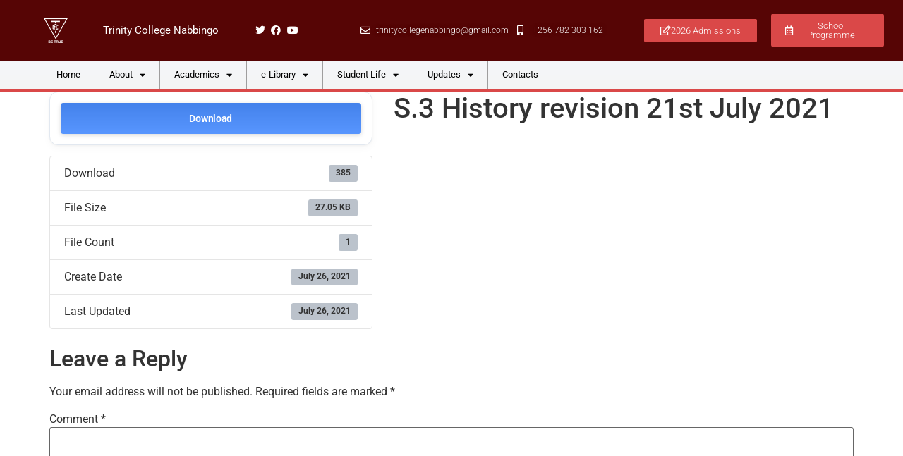

--- FILE ---
content_type: text/css
request_url: https://tricona.sc.ug/wp-content/uploads/elementor/css/post-1115.css?ver=1768920330
body_size: 29621
content:
.elementor-1115 .elementor-element.elementor-element-598195e:not(.elementor-motion-effects-element-type-background), .elementor-1115 .elementor-element.elementor-element-598195e > .elementor-motion-effects-container > .elementor-motion-effects-layer{background-color:#700000;}.elementor-1115 .elementor-element.elementor-element-598195e{border-style:solid;border-color:#FFFFFF;transition:background 0.3s, border 0.3s, border-radius 0.3s, box-shadow 0.3s;}.elementor-1115 .elementor-element.elementor-element-598195e > .elementor-background-overlay{transition:background 0.3s, border-radius 0.3s, opacity 0.3s;}.elementor-widget-image .widget-image-caption{color:var( --e-global-color-text );font-family:var( --e-global-typography-text-font-family ), Sans-serif;font-weight:var( --e-global-typography-text-font-weight );}.elementor-widget-icon-list .elementor-icon-list-item:not(:last-child):after{border-color:var( --e-global-color-text );}.elementor-widget-icon-list .elementor-icon-list-icon i{color:var( --e-global-color-primary );}.elementor-widget-icon-list .elementor-icon-list-icon svg{fill:var( --e-global-color-primary );}.elementor-widget-icon-list .elementor-icon-list-item > .elementor-icon-list-text, .elementor-widget-icon-list .elementor-icon-list-item > a{font-family:var( --e-global-typography-text-font-family ), Sans-serif;font-weight:var( --e-global-typography-text-font-weight );}.elementor-widget-icon-list .elementor-icon-list-text{color:var( --e-global-color-secondary );}.elementor-1115 .elementor-element.elementor-element-a314ad2 .elementor-icon-list-icon i{color:#FFFFFF;transition:color 0.3s;}.elementor-1115 .elementor-element.elementor-element-a314ad2 .elementor-icon-list-icon svg{fill:#FFFFFF;transition:fill 0.3s;}.elementor-1115 .elementor-element.elementor-element-a314ad2{--e-icon-list-icon-size:14px;--icon-vertical-offset:0px;}.elementor-1115 .elementor-element.elementor-element-a314ad2 .elementor-icon-list-item > .elementor-icon-list-text, .elementor-1115 .elementor-element.elementor-element-a314ad2 .elementor-icon-list-item > a{font-family:"Roboto", Sans-serif;font-weight:400;}.elementor-1115 .elementor-element.elementor-element-a314ad2 .elementor-icon-list-text{color:#FFFFFF;transition:color 0.3s;}.elementor-1115 .elementor-element.elementor-element-9b42ced:not(.elementor-motion-effects-element-type-background), .elementor-1115 .elementor-element.elementor-element-9b42ced > .elementor-motion-effects-container > .elementor-motion-effects-layer{background-color:#700000;}.elementor-1115 .elementor-element.elementor-element-9b42ced{border-style:solid;border-color:#DA4848;transition:background 0.3s, border 0.3s, border-radius 0.3s, box-shadow 0.3s;}.elementor-1115 .elementor-element.elementor-element-9b42ced > .elementor-background-overlay{transition:background 0.3s, border-radius 0.3s, opacity 0.3s;}.elementor-widget-button .elementor-button{background-color:var( --e-global-color-accent );font-family:var( --e-global-typography-accent-font-family ), Sans-serif;font-weight:var( --e-global-typography-accent-font-weight );}.elementor-1115 .elementor-element.elementor-element-d01300a .elementor-button{background-color:#DA4848;font-family:"Varela Round", Sans-serif;font-weight:500;border-radius:0px 0px 0px 0px;}.elementor-1115 .elementor-element.elementor-element-3fed699 .elementor-button{background-color:#DA4848;font-family:"Varela Round", Sans-serif;font-weight:500;border-radius:0px 0px 0px 0px;}.elementor-widget-navigation-menu .menu-item a.hfe-menu-item.elementor-button{background-color:var( --e-global-color-accent );font-family:var( --e-global-typography-accent-font-family ), Sans-serif;font-weight:var( --e-global-typography-accent-font-weight );}.elementor-widget-navigation-menu .menu-item a.hfe-menu-item.elementor-button:hover{background-color:var( --e-global-color-accent );}.elementor-widget-navigation-menu a.hfe-menu-item, .elementor-widget-navigation-menu a.hfe-sub-menu-item{font-family:var( --e-global-typography-primary-font-family ), Sans-serif;font-weight:var( --e-global-typography-primary-font-weight );}.elementor-widget-navigation-menu .menu-item a.hfe-menu-item, .elementor-widget-navigation-menu .sub-menu a.hfe-sub-menu-item{color:var( --e-global-color-text );}.elementor-widget-navigation-menu .menu-item a.hfe-menu-item:hover,
								.elementor-widget-navigation-menu .sub-menu a.hfe-sub-menu-item:hover,
								.elementor-widget-navigation-menu .menu-item.current-menu-item a.hfe-menu-item,
								.elementor-widget-navigation-menu .menu-item a.hfe-menu-item.highlighted,
								.elementor-widget-navigation-menu .menu-item a.hfe-menu-item:focus{color:var( --e-global-color-accent );}.elementor-widget-navigation-menu .hfe-nav-menu-layout:not(.hfe-pointer__framed) .menu-item.parent a.hfe-menu-item:before,
								.elementor-widget-navigation-menu .hfe-nav-menu-layout:not(.hfe-pointer__framed) .menu-item.parent a.hfe-menu-item:after{background-color:var( --e-global-color-accent );}.elementor-widget-navigation-menu .hfe-nav-menu-layout:not(.hfe-pointer__framed) .menu-item.parent .sub-menu .hfe-has-submenu-container a:after{background-color:var( --e-global-color-accent );}.elementor-widget-navigation-menu .hfe-pointer__framed .menu-item.parent a.hfe-menu-item:before,
								.elementor-widget-navigation-menu .hfe-pointer__framed .menu-item.parent a.hfe-menu-item:after{border-color:var( --e-global-color-accent );}
							.elementor-widget-navigation-menu .sub-menu li a.hfe-sub-menu-item,
							.elementor-widget-navigation-menu nav.hfe-dropdown li a.hfe-sub-menu-item,
							.elementor-widget-navigation-menu nav.hfe-dropdown li a.hfe-menu-item,
							.elementor-widget-navigation-menu nav.hfe-dropdown-expandible li a.hfe-menu-item,
							.elementor-widget-navigation-menu nav.hfe-dropdown-expandible li a.hfe-sub-menu-item{font-family:var( --e-global-typography-accent-font-family ), Sans-serif;font-weight:var( --e-global-typography-accent-font-weight );}.elementor-1115 .elementor-element.elementor-element-e38d30a .menu-item a.hfe-menu-item{padding-left:15px;padding-right:15px;}.elementor-1115 .elementor-element.elementor-element-e38d30a .menu-item a.hfe-sub-menu-item{padding-left:calc( 15px + 20px );padding-right:15px;}.elementor-1115 .elementor-element.elementor-element-e38d30a .hfe-nav-menu__layout-vertical .menu-item ul ul a.hfe-sub-menu-item{padding-left:calc( 15px + 40px );padding-right:15px;}.elementor-1115 .elementor-element.elementor-element-e38d30a .hfe-nav-menu__layout-vertical .menu-item ul ul ul a.hfe-sub-menu-item{padding-left:calc( 15px + 60px );padding-right:15px;}.elementor-1115 .elementor-element.elementor-element-e38d30a .hfe-nav-menu__layout-vertical .menu-item ul ul ul ul a.hfe-sub-menu-item{padding-left:calc( 15px + 80px );padding-right:15px;}.elementor-1115 .elementor-element.elementor-element-e38d30a .menu-item a.hfe-menu-item, .elementor-1115 .elementor-element.elementor-element-e38d30a .menu-item a.hfe-sub-menu-item{padding-top:15px;padding-bottom:15px;}.elementor-1115 .elementor-element.elementor-element-e38d30a ul.sub-menu{width:220px;}.elementor-1115 .elementor-element.elementor-element-e38d30a .sub-menu a.hfe-sub-menu-item,
						 .elementor-1115 .elementor-element.elementor-element-e38d30a nav.hfe-dropdown li a.hfe-menu-item,
						 .elementor-1115 .elementor-element.elementor-element-e38d30a nav.hfe-dropdown li a.hfe-sub-menu-item,
						 .elementor-1115 .elementor-element.elementor-element-e38d30a nav.hfe-dropdown-expandible li a.hfe-menu-item,
						 .elementor-1115 .elementor-element.elementor-element-e38d30a nav.hfe-dropdown-expandible li a.hfe-sub-menu-item{padding-top:15px;padding-bottom:15px;}.elementor-1115 .elementor-element.elementor-element-e38d30a .hfe-nav-menu__toggle{margin:0 auto;}.elementor-1115 .elementor-element.elementor-element-e38d30a .menu-item a.hfe-menu-item, .elementor-1115 .elementor-element.elementor-element-e38d30a .sub-menu a.hfe-sub-menu-item{color:#FF9600;}.elementor-1115 .elementor-element.elementor-element-e38d30a .menu-item a.hfe-menu-item, .elementor-1115 .elementor-element.elementor-element-e38d30a .sub-menu, .elementor-1115 .elementor-element.elementor-element-e38d30a nav.hfe-dropdown, .elementor-1115 .elementor-element.elementor-element-e38d30a .hfe-dropdown-expandible{background-color:#700000;}.elementor-1115 .elementor-element.elementor-element-e38d30a .sub-menu a.hfe-sub-menu-item,
								.elementor-1115 .elementor-element.elementor-element-e38d30a .elementor-menu-toggle,
								.elementor-1115 .elementor-element.elementor-element-e38d30a nav.hfe-dropdown li a.hfe-menu-item,
								.elementor-1115 .elementor-element.elementor-element-e38d30a nav.hfe-dropdown li a.hfe-sub-menu-item,
								.elementor-1115 .elementor-element.elementor-element-e38d30a nav.hfe-dropdown-expandible li a.hfe-menu-item,
								.elementor-1115 .elementor-element.elementor-element-e38d30a nav.hfe-dropdown-expandible li a.hfe-sub-menu-item{color:#FF9600;}.elementor-1115 .elementor-element.elementor-element-e38d30a .sub-menu,
								.elementor-1115 .elementor-element.elementor-element-e38d30a nav.hfe-dropdown,
								.elementor-1115 .elementor-element.elementor-element-e38d30a nav.hfe-dropdown-expandible,
								.elementor-1115 .elementor-element.elementor-element-e38d30a nav.hfe-dropdown .menu-item a.hfe-menu-item,
								.elementor-1115 .elementor-element.elementor-element-e38d30a nav.hfe-dropdown .menu-item a.hfe-sub-menu-item{background-color:#700000;}
							.elementor-1115 .elementor-element.elementor-element-e38d30a .sub-menu li a.hfe-sub-menu-item,
							.elementor-1115 .elementor-element.elementor-element-e38d30a nav.hfe-dropdown li a.hfe-sub-menu-item,
							.elementor-1115 .elementor-element.elementor-element-e38d30a nav.hfe-dropdown li a.hfe-menu-item,
							.elementor-1115 .elementor-element.elementor-element-e38d30a nav.hfe-dropdown-expandible li a.hfe-menu-item,
							.elementor-1115 .elementor-element.elementor-element-e38d30a nav.hfe-dropdown-expandible li a.hfe-sub-menu-item{font-family:"Varela Round", Sans-serif;font-weight:300;}.elementor-1115 .elementor-element.elementor-element-e38d30a .sub-menu li.menu-item:not(:last-child),
						.elementor-1115 .elementor-element.elementor-element-e38d30a nav.hfe-dropdown li.menu-item:not(:last-child),
						.elementor-1115 .elementor-element.elementor-element-e38d30a nav.hfe-dropdown-expandible li.menu-item:not(:last-child){border-bottom-style:solid;border-bottom-color:#c4c4c4;border-bottom-width:1px;}.elementor-1115 .elementor-element.elementor-element-e38d30a div.hfe-nav-menu-icon{color:#FFFFFF;}.elementor-1115 .elementor-element.elementor-element-e38d30a div.hfe-nav-menu-icon svg{fill:#FFFFFF;}.elementor-1115 .elementor-element.elementor-element-67c447ba > .elementor-container > .elementor-column > .elementor-widget-wrap{align-content:center;align-items:center;}.elementor-1115 .elementor-element.elementor-element-67c447ba:not(.elementor-motion-effects-element-type-background), .elementor-1115 .elementor-element.elementor-element-67c447ba > .elementor-motion-effects-container > .elementor-motion-effects-layer{background-color:#560505;}.elementor-1115 .elementor-element.elementor-element-67c447ba > .elementor-container{min-height:30px;}.elementor-1115 .elementor-element.elementor-element-67c447ba{border-style:solid;border-width:0px 0px 0px 0px;border-color:#00A0DF;transition:background 0.3s, border 0.3s, border-radius 0.3s, box-shadow 0.3s;padding:0px 0px 0px 0px;}.elementor-1115 .elementor-element.elementor-element-67c447ba > .elementor-background-overlay{transition:background 0.3s, border-radius 0.3s, opacity 0.3s;}.elementor-bc-flex-widget .elementor-1115 .elementor-element.elementor-element-2023f540.elementor-column .elementor-widget-wrap{align-items:center;}.elementor-1115 .elementor-element.elementor-element-2023f540.elementor-column.elementor-element[data-element_type="column"] > .elementor-widget-wrap.elementor-element-populated{align-content:center;align-items:center;}.elementor-1115 .elementor-element.elementor-element-29584cb9{width:var( --container-widget-width, 110.731% );max-width:110.731%;--container-widget-width:110.731%;--container-widget-flex-grow:0;}.elementor-1115 .elementor-element.elementor-element-29584cb9.elementor-element{--flex-grow:0;--flex-shrink:0;}.elementor-bc-flex-widget .elementor-1115 .elementor-element.elementor-element-1d218fdb.elementor-column .elementor-widget-wrap{align-items:center;}.elementor-1115 .elementor-element.elementor-element-1d218fdb.elementor-column.elementor-element[data-element_type="column"] > .elementor-widget-wrap.elementor-element-populated{align-content:center;align-items:center;}.elementor-widget-heading .elementor-heading-title{font-family:var( --e-global-typography-primary-font-family ), Sans-serif;font-weight:var( --e-global-typography-primary-font-weight );color:var( --e-global-color-primary );}.elementor-1115 .elementor-element.elementor-element-2bb146c6 .elementor-heading-title{font-family:"Roboto", Sans-serif;font-size:15px;font-weight:400;color:#FFFFFF;}.elementor-bc-flex-widget .elementor-1115 .elementor-element.elementor-element-6c0f791e.elementor-column .elementor-widget-wrap{align-items:center;}.elementor-1115 .elementor-element.elementor-element-6c0f791e.elementor-column.elementor-element[data-element_type="column"] > .elementor-widget-wrap.elementor-element-populated{align-content:center;align-items:center;}.elementor-1115 .elementor-element.elementor-element-6c0f791e > .elementor-widget-wrap > .elementor-widget:not(.elementor-widget__width-auto):not(.elementor-widget__width-initial):not(:last-child):not(.elementor-absolute){margin-block-end:0px;}.elementor-1115 .elementor-element.elementor-element-63185b40{width:var( --container-widget-width, 128.469% );max-width:128.469%;--container-widget-width:128.469%;--container-widget-flex-grow:0;--e-icon-list-icon-size:14px;--icon-vertical-align:center;--icon-vertical-offset:0px;}.elementor-1115 .elementor-element.elementor-element-63185b40 .elementor-icon-list-icon i{color:#FFFFFF;transition:color 0.3s;}.elementor-1115 .elementor-element.elementor-element-63185b40 .elementor-icon-list-icon svg{fill:#FFFFFF;transition:fill 0.3s;}.elementor-1115 .elementor-element.elementor-element-63185b40 .elementor-icon-list-item > .elementor-icon-list-text, .elementor-1115 .elementor-element.elementor-element-63185b40 .elementor-icon-list-item > a{font-family:"Roboto", Sans-serif;font-weight:300;}.elementor-1115 .elementor-element.elementor-element-63185b40 .elementor-icon-list-text{text-shadow:0px 0px 10px rgba(0,0,0,0.3);color:#00A0DF;transition:color 0.3s;}.elementor-bc-flex-widget .elementor-1115 .elementor-element.elementor-element-272b6799.elementor-column .elementor-widget-wrap{align-items:center;}.elementor-1115 .elementor-element.elementor-element-272b6799.elementor-column.elementor-element[data-element_type="column"] > .elementor-widget-wrap.elementor-element-populated{align-content:center;align-items:center;}.elementor-1115 .elementor-element.elementor-element-44d5dcdc{width:var( --container-widget-width, 101.485% );max-width:101.485%;--container-widget-width:101.485%;--container-widget-flex-grow:0;align-self:center;--e-icon-list-icon-size:14px;--icon-vertical-offset:0px;}.elementor-1115 .elementor-element.elementor-element-44d5dcdc .elementor-icon-list-icon i{color:#FFFFFF;transition:color 0.3s;}.elementor-1115 .elementor-element.elementor-element-44d5dcdc .elementor-icon-list-icon svg{fill:#FFFFFF;transition:fill 0.3s;}.elementor-1115 .elementor-element.elementor-element-44d5dcdc .elementor-icon-list-item > .elementor-icon-list-text, .elementor-1115 .elementor-element.elementor-element-44d5dcdc .elementor-icon-list-item > a{font-family:"Roboto", Sans-serif;font-size:12px;font-weight:300;}.elementor-1115 .elementor-element.elementor-element-44d5dcdc .elementor-icon-list-text{text-shadow:0px 0px 10px rgba(0,0,0,0.3);color:#FFFFFF;transition:color 0.3s;}.elementor-bc-flex-widget .elementor-1115 .elementor-element.elementor-element-4783cb25.elementor-column .elementor-widget-wrap{align-items:center;}.elementor-1115 .elementor-element.elementor-element-4783cb25.elementor-column.elementor-element[data-element_type="column"] > .elementor-widget-wrap.elementor-element-populated{align-content:center;align-items:center;}.elementor-1115 .elementor-element.elementor-element-7f1f4495{width:var( --container-widget-width, 101.485% );max-width:101.485%;--container-widget-width:101.485%;--container-widget-flex-grow:0;align-self:center;--e-icon-list-icon-size:14px;--icon-vertical-offset:0px;}.elementor-1115 .elementor-element.elementor-element-7f1f4495 .elementor-icon-list-icon i{color:#FFFFFF;transition:color 0.3s;}.elementor-1115 .elementor-element.elementor-element-7f1f4495 .elementor-icon-list-icon svg{fill:#FFFFFF;transition:fill 0.3s;}.elementor-1115 .elementor-element.elementor-element-7f1f4495 .elementor-icon-list-item > .elementor-icon-list-text, .elementor-1115 .elementor-element.elementor-element-7f1f4495 .elementor-icon-list-item > a{font-family:"Roboto", Sans-serif;font-size:12px;font-weight:300;}.elementor-1115 .elementor-element.elementor-element-7f1f4495 .elementor-icon-list-text{text-shadow:0px 0px 10px rgba(0,0,0,0.3);color:#FFFFFF;transition:color 0.3s;}.elementor-bc-flex-widget .elementor-1115 .elementor-element.elementor-element-29fc40b4.elementor-column .elementor-widget-wrap{align-items:center;}.elementor-1115 .elementor-element.elementor-element-29fc40b4.elementor-column.elementor-element[data-element_type="column"] > .elementor-widget-wrap.elementor-element-populated{align-content:center;align-items:center;}.elementor-1115 .elementor-element.elementor-element-7cb832c3 .elementor-button{background-color:#DA4848;font-family:"Roboto", Sans-serif;font-weight:300;fill:#FFFFFF;color:#FFFFFF;}.elementor-1115 .elementor-element.elementor-element-7cb832c3 .elementor-button-content-wrapper{flex-direction:row;}.elementor-bc-flex-widget .elementor-1115 .elementor-element.elementor-element-7ac43567.elementor-column .elementor-widget-wrap{align-items:center;}.elementor-1115 .elementor-element.elementor-element-7ac43567.elementor-column.elementor-element[data-element_type="column"] > .elementor-widget-wrap.elementor-element-populated{align-content:center;align-items:center;}.elementor-1115 .elementor-element.elementor-element-33382be .elementor-button{background-color:#DA4848;font-family:"Roboto", Sans-serif;font-weight:300;fill:#FFFFFF;color:#FFFFFF;}.elementor-1115 .elementor-element.elementor-element-33382be .elementor-button-content-wrapper{flex-direction:row;}.elementor-1115 .elementor-element.elementor-element-1ccb9aee:not(.elementor-motion-effects-element-type-background), .elementor-1115 .elementor-element.elementor-element-1ccb9aee > .elementor-motion-effects-container > .elementor-motion-effects-layer{background-color:transparent;background-image:linear-gradient(180deg, #F5F7FA 0%, #f4f4f4 100%);}.elementor-1115 .elementor-element.elementor-element-1ccb9aee{border-style:solid;border-width:0px 0px 4px 0px;border-color:#DA4848;transition:background 0.3s, border 0.3s, border-radius 0.3s, box-shadow 0.3s;padding:0px 60px 0px 60px;}.elementor-1115 .elementor-element.elementor-element-1ccb9aee > .elementor-background-overlay{transition:background 0.3s, border-radius 0.3s, opacity 0.3s;}.elementor-widget-nav-menu .elementor-nav-menu .elementor-item{font-family:var( --e-global-typography-primary-font-family ), Sans-serif;font-weight:var( --e-global-typography-primary-font-weight );}.elementor-widget-nav-menu .elementor-nav-menu--main .elementor-item{color:var( --e-global-color-text );fill:var( --e-global-color-text );}.elementor-widget-nav-menu .elementor-nav-menu--main .elementor-item:hover,
					.elementor-widget-nav-menu .elementor-nav-menu--main .elementor-item.elementor-item-active,
					.elementor-widget-nav-menu .elementor-nav-menu--main .elementor-item.highlighted,
					.elementor-widget-nav-menu .elementor-nav-menu--main .elementor-item:focus{color:var( --e-global-color-accent );fill:var( --e-global-color-accent );}.elementor-widget-nav-menu .elementor-nav-menu--main:not(.e--pointer-framed) .elementor-item:before,
					.elementor-widget-nav-menu .elementor-nav-menu--main:not(.e--pointer-framed) .elementor-item:after{background-color:var( --e-global-color-accent );}.elementor-widget-nav-menu .e--pointer-framed .elementor-item:before,
					.elementor-widget-nav-menu .e--pointer-framed .elementor-item:after{border-color:var( --e-global-color-accent );}.elementor-widget-nav-menu{--e-nav-menu-divider-color:var( --e-global-color-text );}.elementor-widget-nav-menu .elementor-nav-menu--dropdown .elementor-item, .elementor-widget-nav-menu .elementor-nav-menu--dropdown  .elementor-sub-item{font-family:var( --e-global-typography-accent-font-family ), Sans-serif;font-weight:var( --e-global-typography-accent-font-weight );}.elementor-1115 .elementor-element.elementor-element-8d00d7c.elementor-element{--align-self:center;--flex-grow:1;--flex-shrink:0;}.elementor-1115 .elementor-element.elementor-element-8d00d7c .elementor-menu-toggle{margin:0 auto;background-color:rgba(0,0,0,0);border-width:0px;border-radius:0px;}.elementor-1115 .elementor-element.elementor-element-8d00d7c .elementor-nav-menu .elementor-item{font-size:13px;font-weight:400;text-transform:none;}.elementor-1115 .elementor-element.elementor-element-8d00d7c .elementor-nav-menu--main .elementor-item{color:#000000;fill:#000000;padding-top:10px;padding-bottom:10px;}.elementor-1115 .elementor-element.elementor-element-8d00d7c .elementor-nav-menu--main .elementor-item:hover,
					.elementor-1115 .elementor-element.elementor-element-8d00d7c .elementor-nav-menu--main .elementor-item.elementor-item-active,
					.elementor-1115 .elementor-element.elementor-element-8d00d7c .elementor-nav-menu--main .elementor-item.highlighted,
					.elementor-1115 .elementor-element.elementor-element-8d00d7c .elementor-nav-menu--main .elementor-item:focus{color:#FFFFFF;}.elementor-1115 .elementor-element.elementor-element-8d00d7c .elementor-nav-menu--main:not(.e--pointer-framed) .elementor-item:before,
					.elementor-1115 .elementor-element.elementor-element-8d00d7c .elementor-nav-menu--main:not(.e--pointer-framed) .elementor-item:after{background-color:#560505;}.elementor-1115 .elementor-element.elementor-element-8d00d7c .e--pointer-framed .elementor-item:before,
					.elementor-1115 .elementor-element.elementor-element-8d00d7c .e--pointer-framed .elementor-item:after{border-color:#560505;}.elementor-1115 .elementor-element.elementor-element-8d00d7c .elementor-nav-menu--main .elementor-item.elementor-item-active{color:#FFFFFF;}.elementor-1115 .elementor-element.elementor-element-8d00d7c .elementor-nav-menu--main:not(.e--pointer-framed) .elementor-item.elementor-item-active:before,
					.elementor-1115 .elementor-element.elementor-element-8d00d7c .elementor-nav-menu--main:not(.e--pointer-framed) .elementor-item.elementor-item-active:after{background-color:#560505;}.elementor-1115 .elementor-element.elementor-element-8d00d7c .e--pointer-framed .elementor-item.elementor-item-active:before,
					.elementor-1115 .elementor-element.elementor-element-8d00d7c .e--pointer-framed .elementor-item.elementor-item-active:after{border-color:#560505;}.elementor-1115 .elementor-element.elementor-element-8d00d7c{--e-nav-menu-divider-content:"";--e-nav-menu-divider-style:solid;--e-nav-menu-divider-width:1px;--e-nav-menu-divider-height:100%;--e-nav-menu-divider-color:#9F9E9E;--nav-menu-icon-size:30px;}.elementor-1115 .elementor-element.elementor-element-8d00d7c .elementor-nav-menu--dropdown a, .elementor-1115 .elementor-element.elementor-element-8d00d7c .elementor-menu-toggle{color:#000000;fill:#000000;}.elementor-1115 .elementor-element.elementor-element-8d00d7c .elementor-nav-menu--dropdown{background-color:#f2f2f2;}.elementor-1115 .elementor-element.elementor-element-8d00d7c .elementor-nav-menu--dropdown a:hover,
					.elementor-1115 .elementor-element.elementor-element-8d00d7c .elementor-nav-menu--dropdown a:focus,
					.elementor-1115 .elementor-element.elementor-element-8d00d7c .elementor-nav-menu--dropdown a.elementor-item-active,
					.elementor-1115 .elementor-element.elementor-element-8d00d7c .elementor-nav-menu--dropdown a.highlighted,
					.elementor-1115 .elementor-element.elementor-element-8d00d7c .elementor-menu-toggle:hover,
					.elementor-1115 .elementor-element.elementor-element-8d00d7c .elementor-menu-toggle:focus{color:#000000;}.elementor-1115 .elementor-element.elementor-element-8d00d7c .elementor-nav-menu--dropdown a:hover,
					.elementor-1115 .elementor-element.elementor-element-8d00d7c .elementor-nav-menu--dropdown a:focus,
					.elementor-1115 .elementor-element.elementor-element-8d00d7c .elementor-nav-menu--dropdown a.elementor-item-active,
					.elementor-1115 .elementor-element.elementor-element-8d00d7c .elementor-nav-menu--dropdown a.highlighted{background-color:#ededed;}.elementor-1115 .elementor-element.elementor-element-8d00d7c .elementor-nav-menu--dropdown .elementor-item, .elementor-1115 .elementor-element.elementor-element-8d00d7c .elementor-nav-menu--dropdown  .elementor-sub-item{font-size:13px;font-weight:400;}.elementor-1115 .elementor-element.elementor-element-8d00d7c div.elementor-menu-toggle{color:#002D74;}.elementor-1115 .elementor-element.elementor-element-8d00d7c div.elementor-menu-toggle svg{fill:#002D74;}.elementor-1115 .elementor-element.elementor-element-8d00d7c div.elementor-menu-toggle:hover, .elementor-1115 .elementor-element.elementor-element-8d00d7c div.elementor-menu-toggle:focus{color:#54595f;}.elementor-1115 .elementor-element.elementor-element-8d00d7c div.elementor-menu-toggle:hover svg, .elementor-1115 .elementor-element.elementor-element-8d00d7c div.elementor-menu-toggle:focus svg{fill:#54595f;}@media(min-width:768px){.elementor-1115 .elementor-element.elementor-element-2023f540{width:10.022%;}.elementor-1115 .elementor-element.elementor-element-1d218fdb{width:17.111%;}.elementor-1115 .elementor-element.elementor-element-6c0f791e{width:11.813%;}.elementor-1115 .elementor-element.elementor-element-272b6799{width:17.623%;}}@media(max-width:1024px){.elementor-1115 .elementor-element.elementor-element-3fed699{width:var( --container-widget-width, 235.181px );max-width:235.181px;--container-widget-width:235.181px;--container-widget-flex-grow:0;}.elementor-1115 .elementor-element.elementor-element-67c447ba > .elementor-container{min-height:124px;}.elementor-1115 .elementor-element.elementor-element-67c447ba{padding:00px 20px 0px 20px;}.elementor-1115 .elementor-element.elementor-element-1ccb9aee{padding:20px 20px 20px 20px;}}@media(max-width:767px){.elementor-1115 .elementor-element.elementor-element-598195e{border-width:0px 0px 1px 0px;}.elementor-1115 .elementor-element.elementor-element-598195e, .elementor-1115 .elementor-element.elementor-element-598195e > .elementor-background-overlay{border-radius:0px 0px 0px 0px;}.elementor-1115 .elementor-element.elementor-element-26c6f72{width:25%;}.elementor-1115 .elementor-element.elementor-element-78669c4{width:75%;}.elementor-1115 .elementor-element.elementor-element-a314ad2 .elementor-icon-list-item > .elementor-icon-list-text, .elementor-1115 .elementor-element.elementor-element-a314ad2 .elementor-icon-list-item > a{font-size:12px;}.elementor-1115 .elementor-element.elementor-element-9b42ced{border-width:0px 0px 2px 0px;}.elementor-1115 .elementor-element.elementor-element-a5b1d7a{width:40%;}.elementor-bc-flex-widget .elementor-1115 .elementor-element.elementor-element-a5b1d7a.elementor-column .elementor-widget-wrap{align-items:space-evenly;}.elementor-1115 .elementor-element.elementor-element-a5b1d7a.elementor-column.elementor-element[data-element_type="column"] > .elementor-widget-wrap.elementor-element-populated{align-content:space-evenly;align-items:space-evenly;}.elementor-1115 .elementor-element.elementor-element-d01300a > .elementor-widget-container{padding:3px 0px 0px 0px;}.elementor-1115 .elementor-element.elementor-element-d01300a .elementor-button{font-size:9px;}.elementor-1115 .elementor-element.elementor-element-8fcd7b3{width:40%;}.elementor-bc-flex-widget .elementor-1115 .elementor-element.elementor-element-8fcd7b3.elementor-column .elementor-widget-wrap{align-items:space-evenly;}.elementor-1115 .elementor-element.elementor-element-8fcd7b3.elementor-column.elementor-element[data-element_type="column"] > .elementor-widget-wrap.elementor-element-populated{align-content:space-evenly;align-items:space-evenly;}.elementor-1115 .elementor-element.elementor-element-3fed699 > .elementor-widget-container{padding:0px 0px 0px 0px;}.elementor-1115 .elementor-element.elementor-element-3fed699 .elementor-button{font-size:9px;}.elementor-1115 .elementor-element.elementor-element-18e70e3{width:20%;}.elementor-1115 .elementor-element.elementor-element-67c447ba > .elementor-container{min-height:80px;}.elementor-1115 .elementor-element.elementor-element-67c447ba{padding:0px 20px 0px 20px;}.elementor-1115 .elementor-element.elementor-element-2023f540{width:30%;}.elementor-1115 .elementor-element.elementor-element-1d218fdb{width:70%;}.elementor-1115 .elementor-element.elementor-element-6c0f791e{width:50%;}.elementor-1115 .elementor-element.elementor-element-29fc40b4{width:50%;}.elementor-1115 .elementor-element.elementor-element-7ac43567{width:50%;}.elementor-1115 .elementor-element.elementor-element-1ccb9aee{padding:10px 20px 10px 20px;}.elementor-1115 .elementor-element.elementor-element-6557d538{width:15%;}}

--- FILE ---
content_type: text/css
request_url: https://tricona.sc.ug/wp-content/uploads/elementor/css/post-865.css?ver=1768920330
body_size: 9584
content:
.elementor-865 .elementor-element.elementor-element-33d761e5:not(.elementor-motion-effects-element-type-background), .elementor-865 .elementor-element.elementor-element-33d761e5 > .elementor-motion-effects-container > .elementor-motion-effects-layer{background-color:#560505;}.elementor-865 .elementor-element.elementor-element-33d761e5 > .elementor-container{max-width:1400px;}.elementor-865 .elementor-element.elementor-element-33d761e5{transition:background 0.3s, border 0.3s, border-radius 0.3s, box-shadow 0.3s;margin-top:0px;margin-bottom:0px;padding:10px 40px 10px 20px;}.elementor-865 .elementor-element.elementor-element-33d761e5 > .elementor-background-overlay{transition:background 0.3s, border-radius 0.3s, opacity 0.3s;}.elementor-widget-image .widget-image-caption{color:var( --e-global-color-text );font-family:var( --e-global-typography-text-font-family ), Sans-serif;font-weight:var( --e-global-typography-text-font-weight );}.elementor-865 .elementor-element.elementor-element-13e2f118 > .elementor-widget-container{padding:21px 0px 0px 0px;}.elementor-widget-heading .elementor-heading-title{font-family:var( --e-global-typography-primary-font-family ), Sans-serif;font-weight:var( --e-global-typography-primary-font-weight );color:var( --e-global-color-primary );}.elementor-865 .elementor-element.elementor-element-73075056{text-align:start;}.elementor-865 .elementor-element.elementor-element-73075056 .elementor-heading-title{font-size:14px;text-transform:uppercase;color:#FFB000;}.elementor-widget-icon-list .elementor-icon-list-item:not(:last-child):after{border-color:var( --e-global-color-text );}.elementor-widget-icon-list .elementor-icon-list-icon i{color:var( --e-global-color-primary );}.elementor-widget-icon-list .elementor-icon-list-icon svg{fill:var( --e-global-color-primary );}.elementor-widget-icon-list .elementor-icon-list-item > .elementor-icon-list-text, .elementor-widget-icon-list .elementor-icon-list-item > a{font-family:var( --e-global-typography-text-font-family ), Sans-serif;font-weight:var( --e-global-typography-text-font-weight );}.elementor-widget-icon-list .elementor-icon-list-text{color:var( --e-global-color-secondary );}.elementor-865 .elementor-element.elementor-element-4903a2cc .elementor-icon-list-icon i{color:#FFB000;transition:color 0.3s;}.elementor-865 .elementor-element.elementor-element-4903a2cc .elementor-icon-list-icon svg{fill:#FFB000;transition:fill 0.3s;}.elementor-865 .elementor-element.elementor-element-4903a2cc{--e-icon-list-icon-size:14px;--icon-vertical-offset:0px;}.elementor-865 .elementor-element.elementor-element-4903a2cc .elementor-icon-list-item > .elementor-icon-list-text, .elementor-865 .elementor-element.elementor-element-4903a2cc .elementor-icon-list-item > a{font-size:13px;}.elementor-865 .elementor-element.elementor-element-4903a2cc .elementor-icon-list-text{color:#e0e0e0;transition:color 0.3s;}.elementor-865 .elementor-element.elementor-element-4903a2cc .elementor-icon-list-item:hover .elementor-icon-list-text{color:#ffffff;}.elementor-865 .elementor-element.elementor-element-8f4c373{text-align:start;}.elementor-865 .elementor-element.elementor-element-8f4c373 .elementor-heading-title{font-size:14px;text-transform:uppercase;color:#FFB000;}.elementor-865 .elementor-element.elementor-element-5582826 .elementor-icon-list-icon i{color:#FFB000;transition:color 0.3s;}.elementor-865 .elementor-element.elementor-element-5582826 .elementor-icon-list-icon svg{fill:#FFB000;transition:fill 0.3s;}.elementor-865 .elementor-element.elementor-element-5582826{--e-icon-list-icon-size:14px;--icon-vertical-offset:0px;}.elementor-865 .elementor-element.elementor-element-5582826 .elementor-icon-list-icon{padding-inline-end:0px;}.elementor-865 .elementor-element.elementor-element-5582826 .elementor-icon-list-item > .elementor-icon-list-text, .elementor-865 .elementor-element.elementor-element-5582826 .elementor-icon-list-item > a{font-size:13px;}.elementor-865 .elementor-element.elementor-element-5582826 .elementor-icon-list-text{color:#e0e0e0;transition:color 0.3s;}.elementor-865 .elementor-element.elementor-element-5582826 .elementor-icon-list-item:hover .elementor-icon-list-text{color:#ffffff;}.elementor-865 .elementor-element.elementor-element-451a1b7a{text-align:start;}.elementor-865 .elementor-element.elementor-element-451a1b7a .elementor-heading-title{font-size:14px;text-transform:uppercase;color:#FFB000;}.elementor-865 .elementor-element.elementor-element-f025541 .elementor-icon-list-icon i{color:#FFB000;transition:color 0.3s;}.elementor-865 .elementor-element.elementor-element-f025541 .elementor-icon-list-icon svg{fill:#FFB000;transition:fill 0.3s;}.elementor-865 .elementor-element.elementor-element-f025541{--e-icon-list-icon-size:14px;--icon-vertical-offset:0px;}.elementor-865 .elementor-element.elementor-element-f025541 .elementor-icon-list-item > .elementor-icon-list-text, .elementor-865 .elementor-element.elementor-element-f025541 .elementor-icon-list-item > a{font-size:13px;}.elementor-865 .elementor-element.elementor-element-f025541 .elementor-icon-list-text{color:#e0e0e0;transition:color 0.3s;}.elementor-865 .elementor-element.elementor-element-f025541 .elementor-icon-list-item:hover .elementor-icon-list-text{color:#ffffff;}.elementor-865 .elementor-element.elementor-element-48a9c65a{text-align:start;}.elementor-865 .elementor-element.elementor-element-48a9c65a .elementor-heading-title{font-size:14px;text-transform:uppercase;color:#FFB000;}.elementor-865 .elementor-element.elementor-element-4354f618 .elementor-icon-list-icon i{color:#FFB000;transition:color 0.3s;}.elementor-865 .elementor-element.elementor-element-4354f618 .elementor-icon-list-icon svg{fill:#FFB000;transition:fill 0.3s;}.elementor-865 .elementor-element.elementor-element-4354f618{--e-icon-list-icon-size:14px;--icon-vertical-offset:0px;}.elementor-865 .elementor-element.elementor-element-4354f618 .elementor-icon-list-item > .elementor-icon-list-text, .elementor-865 .elementor-element.elementor-element-4354f618 .elementor-icon-list-item > a{font-size:13px;}.elementor-865 .elementor-element.elementor-element-4354f618 .elementor-icon-list-text{color:#e0e0e0;transition:color 0.3s;}.elementor-865 .elementor-element.elementor-element-4354f618 .elementor-icon-list-item:hover .elementor-icon-list-text{color:#ffffff;}.elementor-865 .elementor-element.elementor-element-2a7645c6 > .elementor-element-populated{border-style:solid;border-width:0px 0px 0px 1px;border-color:#6f5e5c;}.elementor-865 .elementor-element.elementor-element-46708219{text-align:end;}.elementor-865 .elementor-element.elementor-element-46708219 .elementor-heading-title{font-size:14px;text-transform:uppercase;color:#FFB000;}.elementor-widget-text-editor{font-family:var( --e-global-typography-text-font-family ), Sans-serif;font-weight:var( --e-global-typography-text-font-weight );color:var( --e-global-color-text );}.elementor-widget-text-editor.elementor-drop-cap-view-stacked .elementor-drop-cap{background-color:var( --e-global-color-primary );}.elementor-widget-text-editor.elementor-drop-cap-view-framed .elementor-drop-cap, .elementor-widget-text-editor.elementor-drop-cap-view-default .elementor-drop-cap{color:var( --e-global-color-primary );border-color:var( --e-global-color-primary );}.elementor-865 .elementor-element.elementor-element-699a1012{width:var( --container-widget-width, 103.587% );max-width:103.587%;--container-widget-width:103.587%;--container-widget-flex-grow:0;text-align:end;font-size:13px;line-height:0.5em;color:#e0e0e0;}.elementor-865 .elementor-element.elementor-element-699a1012 > .elementor-widget-container{margin:7px 0px 0px 0px;}:root{--page-title-display:none;}@media(min-width:768px){.elementor-865 .elementor-element.elementor-element-72ab3ee9{width:12.166%;}.elementor-865 .elementor-element.elementor-element-2a7645c6{width:20.499%;}}@media(max-width:1024px) and (min-width:768px){.elementor-865 .elementor-element.elementor-element-2647415e{width:33%;}.elementor-865 .elementor-element.elementor-element-6a464d01{width:33%;}.elementor-865 .elementor-element.elementor-element-64f6d38a{width:25%;}.elementor-865 .elementor-element.elementor-element-67e8b467{width:33%;}.elementor-865 .elementor-element.elementor-element-72ab3ee9{width:25%;}.elementor-865 .elementor-element.elementor-element-2a7645c6{width:40%;}}@media(max-width:1024px){.elementor-865 .elementor-element.elementor-element-33d761e5{padding:20px 15px 20px 15px;}.elementor-865 .elementor-element.elementor-element-46708219{text-align:start;}.elementor-865 .elementor-element.elementor-element-699a1012{text-align:start;font-size:12px;line-height:9px;}}@media(max-width:767px){.elementor-865 .elementor-element.elementor-element-2647415e{width:50%;}.elementor-865 .elementor-element.elementor-element-6a464d01{width:50%;}.elementor-865 .elementor-element.elementor-element-73075056{text-align:start;}.elementor-865 .elementor-element.elementor-element-64f6d38a{width:50%;}.elementor-865 .elementor-element.elementor-element-8f4c373{text-align:start;}.elementor-865 .elementor-element.elementor-element-67e8b467{width:50%;}.elementor-865 .elementor-element.elementor-element-451a1b7a{text-align:start;}.elementor-865 .elementor-element.elementor-element-72ab3ee9{width:32%;}.elementor-865 .elementor-element.elementor-element-48a9c65a{text-align:start;}.elementor-865 .elementor-element.elementor-element-2a7645c6{width:68%;}.elementor-865 .elementor-element.elementor-element-46708219{text-align:end;}.elementor-865 .elementor-element.elementor-element-699a1012{text-align:end;}}